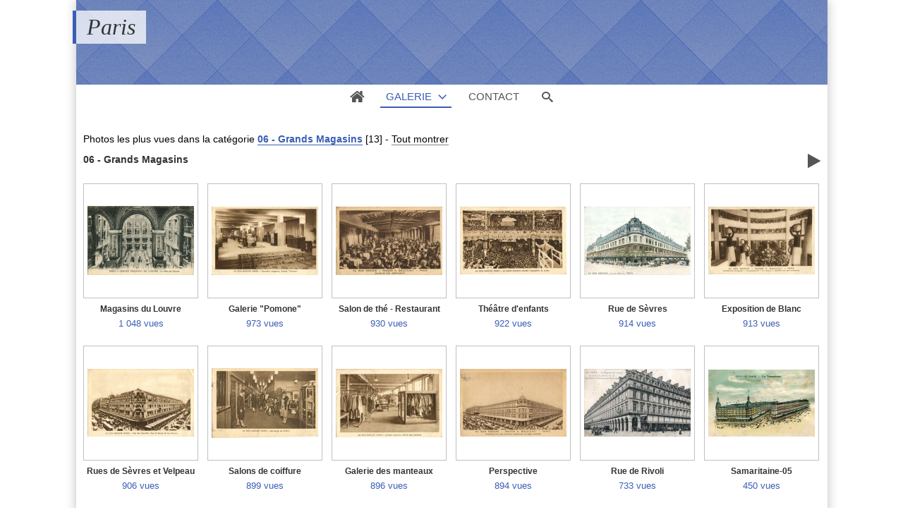

--- FILE ---
content_type: text/html; charset=UTF-8
request_url: http://pboyer.fr/paris/?q=category/68/views
body_size: 11610
content:
<!DOCTYPE html>
<html lang="fr" class="nojs">

<head>
	<title>06 - Grands Magasins - Page 1 - Paris</title>
	<meta charset="utf-8">
	<meta name="viewport" content="width=device-width">
	<link rel="canonical" href="http://pboyer.fr/paris/?q=category/68-6-grands-magasins">
	<link rel="stylesheet" type="text/css" media="screen" title="style" href="/paris/template/default/style/style.css?51ad3be16396661ea3cbbe13748fbcff">
	<link rel="stylesheet" type="text/css" media="screen" title="style" href="/paris/template/default/style/diaporama.css?51ad3be16396661ea3cbbe13748fbcff">
	<style type="text/css" id="css_custom">::selection{background:rgb(59, 94, 181);}#header_top{background-color:rgb(59, 94, 181);}#user_links li#user_login a{color:rgb(59, 94, 181);}table.default th{background-color:rgb(59, 94, 181);border-left-color:rgb(59, 94, 181);border-top-color:rgb(59, 94, 181);border-bottom-color:rgb(59, 94, 181);}table.default th:last-child{border-right-color:rgb(59, 94, 181);}.field_error input,.field_error input:focus,.field_error select,.field_error select:focus,.field_error textarea,.field_error textarea:focus{border-color:rgb(59, 94, 181);outline-color:rgb(59, 94, 181);}form.standard .required::before{color:rgb(59, 94, 181);}*[class^="message_"],*[class^="message_"]::before{color:rgb(59, 94, 181);}.breadcrumb_filter #filter_name,.breadcrumb_filter #cat_name{color:rgb(59, 94, 181);border-color:rgb(59, 94, 181);}#page_breadcrumb span,#page_breadcrumb a{color:rgb(59, 94, 181);border-color:rgb(59, 94, 181);}#tools a:hover{color:rgb(59, 94, 181);}#thumbs_cat dt a:hover{border-color:rgb(59, 94, 181);outline-color:rgb(59, 94, 181);}#thumbs_cat .recent::after{background-color:rgb(59, 94, 181);}dl ul.stats li.rating span span,.thumbs_items dl ul.stats li.filter,#thumbs_cat dl.locked dt a:hover span::before{color:rgb(59, 94, 181);}dl ul.stats_icon{background:linear-gradient(90deg,transparent,rgb(59, 94, 181));}.thumbs_items.standard dt a:hover{outline-color:rgb(59, 94, 181);}.thumbs_items dt span.new::after{background-color:rgb(59, 94, 181);}#item.favorite::before{background-color:rgb(59, 94, 181);}#item_user_login,#item_user_login a{color:rgb(59, 94, 181);border-color:rgb(59, 94, 181);}#item_user_note > span,#item_user_note a span{color:rgb(59, 94, 181);}#comment_preview{background-color:rgb(59, 94, 181);}.comment_name,.comment_name a{color:rgb(59, 94, 181);border-color:rgb(59, 94, 181);}#popup_thumbs #thumbs_cat dl a:hover{border-color:rgb(59, 94, 181);}#member_menu li.current .member_menu_icon{background-color:rgb(59, 94, 181);}#member_page h2 > a{color:rgb(59, 94, 181);}#cat_tags li a{color:rgb(59, 94, 181);}#cat_tags li a:hover{border-bottom-color:rgb(59, 94, 181);}#bottom_stats li.rating{color:rgb(59, 94, 181);}#bottom_links li,#bottom_online li{color:rgb(59, 94, 181);}#lang_switch li.current{outline-color:rgb(59, 94, 181);}#lang_switch li.current a{border-color:rgb(59, 94, 181);}#rss span:first-child{color:rgb(59, 94, 181);}#diaporama_auto_message,#diaporama_favorite.in::before{background-color:rgb(59, 94, 181);}.box_menu li.current a{background-color:rgb(59, 94, 181);}.box_content{border-color:rgb(59, 94, 181);}#search_options_link span,#search_options_link a:hover{color:rgb(59, 94, 181);}@media (min-width:1180px){#header_top{background:none;}header.banner h1{border-left-color:rgb(59, 94, 181);}header.banner #header_top{background-color:rgb(59, 94, 181);}header.color #header_top{ background:rgb(59, 94, 181);}#menu li.current a,#menu #menu_gallery.current::before,#menu #menu_gallery.browse.current::before{border-bottom-color:rgb(59, 94, 181);color:rgb(59, 94, 181);}#user_links li#user_login a{border-color:rgb(59, 94, 181);}#browse li.current a,#browse li.current > span{background-color:rgb(59, 94, 181);}#item_prev a:hover,#item_next a:hover{color:rgb(59, 94, 181);}#page_comments .comment_message::before{background-color:rgb(59, 94, 181);}#page_comments .comment:hover .comment_thumb a{border-right-color:rgb(59, 94, 181);border-bottom-color:rgb(59, 94, 181);}#page_comments .comment:hover .comment_message,#page_comments .comment_thumb a:hover{border-color:rgb(59, 94, 181);}#member_menu li.current a,#member_menu a:focus,#member_menu li.current a:focus{border-color:rgb(59, 94, 181);}#member_menu li.current a > span::before,#member_menu li.current a,#member_menu a:focus > span::before,#member_menu li.current a:focus > span::before{background-color:rgb(59, 94, 181);}#member_menu li.current a::before,#member_menu li.current span + span::before,#member_menu li.current a::after,#member_menu a:focus::before,#member_menu a:focus span + span::before,#member_menu li.current a:focus::before,#member_menu li.current a:focus span + span::before{border-bottom-color:rgb(59, 94, 181);}#theme_options_content{border-right-color:rgb(59, 94, 181);}#theme_options h1,#theme_options_icon a{background-color:rgb(59, 94, 181);}}@media(min-width:1180px){header.banner #header_top{height:120px}header.banner #header_top{background:#3B5EB5 url(/paris/images/textures/diamond-upholstery.png)}}</style>


	<script type="text/javascript" src="/paris/js/jquery/jquery.js?51ad3be16396661ea3cbbe13748fbcff"></script>
	<script type="text/javascript" src="/paris/js/diaporama.js?51ad3be16396661ea3cbbe13748fbcff"></script>

	<script type="text/javascript" src="/paris/template/default/js/gallery.js?51ad3be16396661ea3cbbe13748fbcff"></script>
	<script type="text/javascript">
	var anticsrf = "9540a94ae0129db632abb5315ff449fdcb5477e0";
	var gallery_path = "/paris";
	var page = 1;
	var q = "category/68/views";
	var q_pageless = "category/68/views";
	</script>

</head>

<body id="section_category" class="bg">

<div id="gallery" data-auth="0">
<div id="gallery_inner">
	<header class=" banner">
		<div id="header_top">
			<a id="menu_link" href="javascript:;">&#xe966;</a>
			<div id="title">
				<h1><a href="/paris/">Paris</a></h1>
			</div>
		</div>
		<div data-option-display="menu">
			<nav id="menu">
				<ul>
					<li data-option-display="menu_home" id="menu_home_icon" class="icon"><a href="/paris/"><span>&#xe906;</span></a></li>
					<li id="menu_gallery" class="browse current">
						<a class="box_arrow_link" data-box="browse" href="/paris/">Galerie</a>
					</li>
					<li id="menu_contact"><a href="/paris/?q=contact">Contact</a></li>
					<li id="menu_search"><a href="/paris/?q=search">Recherche</a></li>
					<li id="menu_search_icon" class="icon"><a class="box_arrow_link" data-box="search" href="/paris/?q=search"><span>&#xe986;</span></a></li>
				</ul>
			</nav>
		</div>
	</header>
	<div id="content">

		<main>
<div id="top"></div>

<div id="breadcrumb_tools" data-category-id="68">
<nav id="section_nav">
	<p class="breadcrumb_filter">
		<span>
Photos les plus vues
dans la catégorie <a id="cat_name" href="/paris/?q=category/68-6-grands-magasins">06 - Grands Magasins</a>			<span id="objects_count">[13]</span>
		</span>
		-
		<a href="/paris/?q=category/68">Tout montrer</a>
	</p>

	<p id="breadcrumb">
		<a class="current" href="/paris/?q=category/68-6-grands-magasins/views">06 - Grands Magasins</a>
	</p>

</nav>
	<ul id="tools">
		<li id="link_diaporama">
			<a title="Lancer un diaporama" href="javascript:;">&#xf04b;</a>
		</li>
	</ul>
</div>

<script type="text/javascript">
var category_id = 68;
</script>





<div id="pages_top">
</div>

<div class="thumbs_items standard">
	<dl>
		<dt>
			<a title="= Grands Magasins du Louvre - Paris =
Le hall des soieries
(Collection Pierre Boyer)"				href="/paris/?q=item/301-louvre-5/views/68#top">
				<img src="/paris/cache/thumbs/301-30c4c59221021a3b62e1fb2483670fef.jpg"
				>
				<ul class="stats_icon">
					<li class="views">
						<span>1048</span>
						<span class="icon">&#xe907;</span>
					</li>
				</ul>
			</a>
		</dt>
		<dd>
			<span class="title"><a href="/paris/?q=item/301-louvre-5/views/68#top">Magasins du Louvre</a></span>
			<ul class="stats">
				<li class="filter">
					<span>1 048 vues</span>
				</li>
			</ul>
		</dd>
	</dl>
	<dl>
		<dt>
			<a title="= Au Bon Marché - Maison A. Boucicaut - Paris =
Nouveaux magasins - Galerie &quot;Pomone&quot;
(Collection Pierre Boyer)"				href="/paris/?q=item/293-bonmarche-40/views/68#top">
				<img src="/paris/cache/thumbs/293-9dc6bdc51192f774abc351e5ca996ecd.jpg"
				>
				<ul class="stats_icon">
					<li class="views">
						<span>973</span>
						<span class="icon">&#xe907;</span>
					</li>
				</ul>
			</a>
		</dt>
		<dd>
			<span class="title"><a href="/paris/?q=item/293-bonmarche-40/views/68#top">Galerie &quot;Pomone&quot;</a></span>
			<ul class="stats">
				<li class="filter">
					<span>973 vues</span>
				</li>
			</ul>
		</dd>
	</dl>
	<dl>
		<dt>
			<a title="= Au Bon Marché - Maison A. Boucicaut - Paris =
Salon de thé - Restaurant
(Collection Pierre Boyer))"				href="/paris/?q=item/292-bonmarche-45/views/68#top">
				<img src="/paris/cache/thumbs/292-94d1d9f86beefc642eeef0db40e48fbf.jpg"
				>
				<ul class="stats_icon">
					<li class="views">
						<span>930</span>
						<span class="icon">&#xe907;</span>
					</li>
				</ul>
			</a>
		</dt>
		<dd>
			<span class="title"><a href="/paris/?q=item/292-bonmarche-45/views/68#top">Salon de thé - Restaurant</a></span>
			<ul class="stats">
				<li class="filter">
					<span>930 vues</span>
				</li>
			</ul>
		</dd>
	</dl>
	<dl>
		<dt>
			<a title="= Au Bon Marché - Maison A. Boucicaut - Paris =
Le théâtre d&#039;enfants pendant l&#039;exposition de jouets
(Collection Pierre Boyer)"				href="/paris/?q=item/296-bonmarche-25/views/68#top">
				<img src="/paris/cache/thumbs/296-d50221fb24f52965a3f0e2745395ad2d.jpg"
				>
				<ul class="stats_icon">
					<li class="views">
						<span>922</span>
						<span class="icon">&#xe907;</span>
					</li>
				</ul>
			</a>
		</dt>
		<dd>
			<span class="title"><a href="/paris/?q=item/296-bonmarche-25/views/68#top">Théâtre d&#039;enfants</a></span>
			<ul class="stats">
				<li class="filter">
					<span>922 vues</span>
				</li>
			</ul>
		</dd>
	</dl>
	<dl>
		<dt>
			<a title="= Au Bon Marché - Maison A. Boucicaut - Paris =
Rue de Sèvres
(Collection Pierre Boyer)
"				href="/paris/?q=item/300-bonmarche-05/views/68#top">
				<img src="/paris/cache/thumbs/300-5ba72078d22a781b322509f61e850999.jpg"
				>
				<ul class="stats_icon">
					<li class="views">
						<span>914</span>
						<span class="icon">&#xe907;</span>
					</li>
				</ul>
			</a>
		</dt>
		<dd>
			<span class="title"><a href="/paris/?q=item/300-bonmarche-05/views/68#top">Rue de Sèvres</a></span>
			<ul class="stats">
				<li class="filter">
					<span>914 vues</span>
				</li>
			</ul>
		</dd>
	</dl>
	<dl>
		<dt>
			<a title="= Au Bon Marché - Maison A. Boucicaut - Paris =
Exposition de Blanc - Inauguration
La foule à l&#039;ouverture des magasins
(Collection Pierre Boyer)"				href="/paris/?q=item/297-bonmarche-20/views/68#top">
				<img src="/paris/cache/thumbs/297-871a23a5f5dbed21ce2f1bc181d86608.jpg"
				>
				<ul class="stats_icon">
					<li class="views">
						<span>913</span>
						<span class="icon">&#xe907;</span>
					</li>
				</ul>
			</a>
		</dt>
		<dd>
			<span class="title"><a href="/paris/?q=item/297-bonmarche-20/views/68#top">Exposition de Blanc</a></span>
			<ul class="stats">
				<li class="filter">
					<span>913 vues</span>
				</li>
			</ul>
		</dd>
	</dl>
	<dl>
		<dt>
			<a title="= Au Bon Marché - Maison A. Boucicaut - Paris =
Vue des magasins, rue de Sèvres et rue Velpeau
(Collection Pierre Boyer)"				href="/paris/?q=item/299-bonmarche-10/views/68#top">
				<img src="/paris/cache/thumbs/299-6b8609913b022c6244aafc73921e45c0.jpg"
				>
				<ul class="stats_icon">
					<li class="views">
						<span>906</span>
						<span class="icon">&#xe907;</span>
					</li>
				</ul>
			</a>
		</dt>
		<dd>
			<span class="title"><a href="/paris/?q=item/299-bonmarche-10/views/68#top">Rues de Sèvres et Velpeau</a></span>
			<ul class="stats">
				<li class="filter">
					<span>906 vues</span>
				</li>
			</ul>
		</dd>
	</dl>
	<dl>
		<dt>
			<a title="= Au Bon Marché - Maison A. Boucicaut - Paris =
Les salons de coiffure
(Collection Pierre Boyer)"				href="/paris/?q=item/295-bonmarche-30/views/68#top">
				<img src="/paris/cache/thumbs/295-42de9a93d23cc56abd8f333aa6530aca.jpg"
				>
				<ul class="stats_icon">
					<li class="views">
						<span>899</span>
						<span class="icon">&#xe907;</span>
					</li>
				</ul>
			</a>
		</dt>
		<dd>
			<span class="title"><a href="/paris/?q=item/295-bonmarche-30/views/68#top">Salons de coiffure</a></span>
			<ul class="stats">
				<li class="filter">
					<span>899 vues</span>
				</li>
			</ul>
		</dd>
	</dl>
	<dl>
		<dt>
			<a title="= Au Bon Marché - Maison A. Boucicaut - Paris =
Grands magasins - Galerie des manteaux
(Collection Pierre Boyer)"				href="/paris/?q=item/294-bonmarche-35/views/68#top">
				<img src="/paris/cache/thumbs/294-15114be0803db20a8be957e6dbe6d364.jpg"
				>
				<ul class="stats_icon">
					<li class="views">
						<span>896</span>
						<span class="icon">&#xe907;</span>
					</li>
				</ul>
			</a>
		</dt>
		<dd>
			<span class="title"><a href="/paris/?q=item/294-bonmarche-35/views/68#top">Galerie des manteaux</a></span>
			<ul class="stats">
				<li class="filter">
					<span>896 vues</span>
				</li>
			</ul>
		</dd>
	</dl>
	<dl>
		<dt>
			<a title="= Au Bon Marché - Maison A. Boucicaut - Paris =
Perspective des Grands Magasins du Bon Marché
(Collection Pierre Boyer)"				href="/paris/?q=item/298-bonmarche-15/views/68#top">
				<img src="/paris/cache/thumbs/298-f5383ebb6911dbcf9c964a9bd1ad1337.jpg"
				>
				<ul class="stats_icon">
					<li class="views">
						<span>894</span>
						<span class="icon">&#xe907;</span>
					</li>
				</ul>
			</a>
		</dt>
		<dd>
			<span class="title"><a href="/paris/?q=item/298-bonmarche-15/views/68#top">Perspective</a></span>
			<ul class="stats">
				<li class="filter">
					<span>894 vues</span>
				</li>
			</ul>
		</dd>
	</dl>
	<dl>
		<dt>
			<a title="Paris - Les Magasins du Louvre et la rue de Rivoli
(Collection Pierre Boyer)"				href="/paris/?q=item/859-05-maglouvre/views/68#top">
				<img src="/paris/cache/thumbs/859-9d92ffe2cd377d7bdb84bcc9c4892c2b.jpg"
				>
				<ul class="stats_icon">
					<li class="views">
						<span>733</span>
						<span class="icon">&#xe907;</span>
					</li>
				</ul>
			</a>
		</dt>
		<dd>
			<span class="title"><a href="/paris/?q=item/859-05-maglouvre/views/68#top">Rue de Rivoli</a></span>
			<ul class="stats">
				<li class="filter">
					<span>733 vues</span>
				</li>
			</ul>
		</dd>
	</dl>
	<dl>
		<dt>
			<a title="Vues de Paris - La Samaritaine
(Collection Pierre Boyer)"				href="/paris/?q=item/1103-samaritaine-05/views/68#top">
				<img src="/paris/cache/thumbs/1103-649917558e3daa18b013c75efb48cac2.jpg"
				>
				<ul class="stats_icon">
					<li class="views">
						<span>450</span>
						<span class="icon">&#xe907;</span>
					</li>
				</ul>
			</a>
		</dt>
		<dd>
			<span class="title"><a href="/paris/?q=item/1103-samaritaine-05/views/68#top">Samaritaine-05</a></span>
			<ul class="stats">
				<li class="filter">
					<span>450 vues</span>
				</li>
			</ul>
		</dd>
	</dl>
	<dl>
		<dt>
			<a title="Nouvelles Galeries à la Ménagère
20, boulevard Bonne-Nouvelle - Paris
(Collection Pierre Boyer)"				href="/paris/?q=item/1102-menagere-05/views/68#top">
				<img src="/paris/cache/thumbs/1102-979c204b3169d630e53be91ce502d042.jpg"
				>
				<ul class="stats_icon">
					<li class="views">
						<span>372</span>
						<span class="icon">&#xe907;</span>
					</li>
				</ul>
			</a>
		</dt>
		<dd>
			<span class="title"><a href="/paris/?q=item/1102-menagere-05/views/68#top">Menagere-05</a></span>
			<ul class="stats">
				<li class="filter">
					<span>372 vues</span>
				</li>
			</ul>
		</dd>
	</dl>
</div>



		</main>

<div id="bottom">
	<div class="bottom_item" id="bottom_stats">
		<h3 class="bottom_title">Statistiques</h3>
		<ul>
			<li>
				<a href="/paris/?q=category/68/images">13 photos</a>
			</li>
			<li>
				4 albums			</li>
			<li>
				0 nouvelle photo			</li>
			<li>
				<a href="/paris/?q=category/68/views">10 850 vues</a>
			</li>
		</ul>
	</div>
</div>
		<div id="browse" class="box_arrow" data-levels="4" data-subcats="1">
			<div id="browse_inner">
				<p id="browse_search" class="field"><input type="text"></p>
				<ul>
					<li data-level="0" data-visible="1" data-id="1" data-parents="1" class="">
						<span data-status="+">+</span>
						<a href="/paris/?q=category/1/views">
							<span>galerie</span>
						</a>
					</li>
					<li data-level="1" data-visible="1" data-id="26" data-parents="1" class="">
						<span data-status="+">+</span>
						<a href="/paris/?q=category/26/views">
							<span>01 - Evénements marquants (crues, expositions, salons...)</span>
						</a>
					</li>
					<li data-level="2" data-visible="0" data-id="2" data-parents="1.26" class="">
						<span>&nbsp;</span>
						<a href="/paris/?q=album/2/views">
							<span>1 - Crues de Paris (janvier 1910)</span>
						</a>
					</li>
					<li data-level="2" data-visible="0" data-id="5" data-parents="1.26" class="">
						<span data-status="+">+</span>
						<a href="/paris/?q=category/5/views">
							<span>2 - Expositions internationales</span>
						</a>
					</li>
					<li data-level="3" data-visible="0" data-id="190" data-parents="1.26.5" class="">
						<span data-status="+">+</span>
						<a href="/paris/?q=category/190/views">
							<span>1900 - Exposition Universelle</span>
						</a>
					</li>
					<li data-level="4" data-visible="0" data-id="103" data-parents="1.26.5.190" class="">
						<span>&nbsp;</span>
						<a href="/paris/?q=album/103/views">
							<span>Grande roue</span>
						</a>
					</li>
					<li data-level="4" data-visible="0" data-id="101" data-parents="1.26.5.190" class="">
						<span>&nbsp;</span>
						<a href="/paris/?q=album/101/views">
							<span>Palais du Trocadéro</span>
						</a>
					</li>
					<li data-level="4" data-visible="0" data-id="99" data-parents="1.26.5.190" class="">
						<span>&nbsp;</span>
						<a href="/paris/?q=album/99/views">
							<span>Pavillons étrangers</span>
						</a>
					</li>
					<li data-level="4" data-visible="0" data-id="102" data-parents="1.26.5.190" class="">
						<span>&nbsp;</span>
						<a href="/paris/?q=album/102/views">
							<span>Pavillons français</span>
						</a>
					</li>
					<li data-level="4" data-visible="0" data-id="100" data-parents="1.26.5.190" class="">
						<span>&nbsp;</span>
						<a href="/paris/?q=album/100/views">
							<span>Tour Eiffel</span>
						</a>
					</li>
					<li data-level="4" data-visible="0" data-id="6" data-parents="1.26.5.190" class="">
						<span>&nbsp;</span>
						<a href="/paris/?q=album/6/views">
							<span>Vues diverses de l&#039;Exposition</span>
						</a>
					</li>
					<li data-level="3" data-visible="0" data-id="36" data-parents="1.26.5" class="">
						<span data-status="+">+</span>
						<a href="/paris/?q=category/36/views">
							<span>1925 - Exposition Internationale des Arts Décoratifs</span>
						</a>
					</li>
					<li data-level="4" data-visible="0" data-id="37" data-parents="1.26.5.36" class="">
						<span>&nbsp;</span>
						<a href="/paris/?q=album/37/views">
							<span> Album souvenir de l&#039;Exposition Internationale des Arts Décoratifs</span>
						</a>
					</li>
					<li data-level="4" data-visible="0" data-id="7" data-parents="1.26.5.36" class="">
						<span>&nbsp;</span>
						<a href="/paris/?q=album/7/views">
							<span>Exposition Internationale des Arts Décoratifs</span>
						</a>
					</li>
					<li data-level="3" data-visible="0" data-id="35" data-parents="1.26.5" class="">
						<span data-status="+">+</span>
						<a href="/paris/?q=category/35/views">
							<span>1931 - Exposition Coloniale internationale</span>
						</a>
					</li>
					<li data-level="4" data-visible="0" data-id="34" data-parents="1.26.5.35" class="">
						<span>&nbsp;</span>
						<a href="/paris/?q=album/34/views">
							<span>Carnet &quot;Les illuminations à l&#039;Exposition Coloniale internationale&quot; (10 vues)</span>
						</a>
					</li>
					<li data-level="4" data-visible="0" data-id="50" data-parents="1.26.5.35" class="">
						<span>&nbsp;</span>
						<a href="/paris/?q=album/50/views">
							<span>Carnet &quot;Promenade à travers l&#039;Exposition coloniale internationale&quot; (24 vues en couleur)</span>
						</a>
					</li>
					<li data-level="4" data-visible="0" data-id="49" data-parents="1.26.5.35" class="">
						<span>&nbsp;</span>
						<a href="/paris/?q=album/49/views">
							<span>Carnet &quot;Promenade à travers l&#039;Exposition coloniale internationale&quot; (24 vues)</span>
						</a>
					</li>
					<li data-level="4" data-visible="0" data-id="8" data-parents="1.26.5.35" class="">
						<span>&nbsp;</span>
						<a href="/paris/?q=album/8/views">
							<span>Vues de l&#039;Exposition Coloniale Internationale</span>
						</a>
					</li>
					<li data-level="3" data-visible="0" data-id="29" data-parents="1.26.5" class="">
						<span>&nbsp;</span>
						<a href="/paris/?q=album/29/views">
							<span>1932 - Exposition Internationale de locomotion aérienne</span>
						</a>
					</li>
					<li data-level="3" data-visible="0" data-id="45" data-parents="1.26.5" class="">
						<span data-status="+">+</span>
						<a href="/paris/?q=category/45/views">
							<span>1937 - Exposition internationale &quot;Arts et techniques&quot;</span>
						</a>
					</li>
					<li data-level="4" data-visible="0" data-id="47" data-parents="1.26.5.45" class="">
						<span>&nbsp;</span>
						<a href="/paris/?q=album/47/views">
							<span>1 - Carnet de l&#039;Exposition (20 cartes)</span>
						</a>
					</li>
					<li data-level="4" data-visible="0" data-id="46" data-parents="1.26.5.45" class="">
						<span>&nbsp;</span>
						<a href="/paris/?q=album/46/views">
							<span>2 - Carnet &quot;Pavillons &quot;étrangers&quot; (10 cartes)</span>
						</a>
					</li>
					<li data-level="4" data-visible="0" data-id="48" data-parents="1.26.5.45" class="">
						<span>&nbsp;</span>
						<a href="/paris/?q=album/48/views">
							<span>3 - Vues de l&#039;Exposition</span>
						</a>
					</li>
					<li data-level="2" data-visible="0" data-id="58" data-parents="1.26" class="">
						<span>&nbsp;</span>
						<a href="/paris/?q=album/58/views">
							<span>3 - Salons (automobile, aviation)</span>
						</a>
					</li>
					<li data-level="2" data-visible="0" data-id="57" data-parents="1.26" class="">
						<span data-status="+">+</span>
						<a href="/paris/?q=category/57/views">
							<span>4 - Expositions parisiennes</span>
						</a>
					</li>
					<li data-level="3" data-visible="0" data-id="56" data-parents="1.26.57" class="">
						<span>&nbsp;</span>
						<a href="/paris/?q=album/56/views">
							<span>Exposition du Livre</span>
						</a>
					</li>
					<li data-level="2" data-visible="0" data-id="60" data-parents="1.26" class="">
						<span>&nbsp;</span>
						<a href="/paris/?q=album/60/views">
							<span>5 - Cortèges de réception de personalités</span>
						</a>
					</li>
					<li data-level="2" data-visible="0" data-id="70" data-parents="1.26" class="">
						<span data-status="+">+</span>
						<a href="/paris/?q=category/70/views">
							<span>6 - Personnages marquants</span>
						</a>
					</li>
					<li data-level="3" data-visible="0" data-id="71" data-parents="1.26.70" class="">
						<span>&nbsp;</span>
						<a href="/paris/?q=album/71/views">
							<span>Dreyfus</span>
						</a>
					</li>
					<li data-level="3" data-visible="0" data-id="13" data-parents="1.26.70" class="">
						<span>&nbsp;</span>
						<a href="/paris/?q=album/13/views">
							<span>Félix Faure (Funérailles du Président)</span>
						</a>
					</li>
					<li data-level="3" data-visible="0" data-id="72" data-parents="1.26.70" class="">
						<span>&nbsp;</span>
						<a href="/paris/?q=album/72/views">
							<span>Steinheil</span>
						</a>
					</li>
					<li data-level="2" data-visible="0" data-id="67" data-parents="1.26" class="">
						<span>&nbsp;</span>
						<a href="/paris/?q=album/67/views">
							<span>7 - Paris bombardé (1914-1918)</span>
						</a>
					</li>
					<li data-level="1" data-visible="1" data-id="28" data-parents="1" class="">
						<span data-status="+">+</span>
						<a href="/paris/?q=category/28/views">
							<span>02 - Transports parisiens (Métro, autobus, chemins de fer...)</span>
						</a>
					</li>
					<li data-level="2" data-visible="0" data-id="84" data-parents="1.28" class="">
						<span data-status="+">+</span>
						<a href="/paris/?q=category/84/views">
							<span>1 - Transports parisiens (métro, autobus...)</span>
						</a>
					</li>
					<li data-level="3" data-visible="0" data-id="86" data-parents="1.28.84" class="">
						<span>&nbsp;</span>
						<a href="/paris/?q=album/86/views">
							<span>1 - Autobus</span>
						</a>
					</li>
					<li data-level="3" data-visible="0" data-id="85" data-parents="1.28.84" class="">
						<span>&nbsp;</span>
						<a href="/paris/?q=album/85/views">
							<span>2 - Métropolitain</span>
						</a>
					</li>
					<li data-level="3" data-visible="0" data-id="22" data-parents="1.28.84" class="">
						<span>&nbsp;</span>
						<a href="/paris/?q=album/22/views">
							<span>3 - Funiculaire de Montmartre</span>
						</a>
					</li>
					<li data-level="2" data-visible="0" data-id="38" data-parents="1.28" class="">
						<span data-status="+">+</span>
						<a href="/paris/?q=category/38/views">
							<span>2 - Gares ferroviaires</span>
						</a>
					</li>
					<li data-level="3" data-visible="0" data-id="39" data-parents="1.28.38" class="">
						<span>&nbsp;</span>
						<a href="/paris/?q=album/39/views">
							<span>1 - Gare Saint-Lazare</span>
						</a>
					</li>
					<li data-level="3" data-visible="0" data-id="40" data-parents="1.28.38" class="">
						<span>&nbsp;</span>
						<a href="/paris/?q=album/40/views">
							<span>2 - Gare de l&#039;Est</span>
						</a>
					</li>
					<li data-level="3" data-visible="0" data-id="41" data-parents="1.28.38" class="">
						<span>&nbsp;</span>
						<a href="/paris/?q=album/41/views">
							<span>3 - Gare du Nord</span>
						</a>
					</li>
					<li data-level="3" data-visible="0" data-id="42" data-parents="1.28.38" class="">
						<span>&nbsp;</span>
						<a href="/paris/?q=album/42/views">
							<span>4 - Gare de Lyon</span>
						</a>
					</li>
					<li data-level="3" data-visible="0" data-id="43" data-parents="1.28.38" class="">
						<span>&nbsp;</span>
						<a href="/paris/?q=album/43/views">
							<span>5 - Gare Montparnasse</span>
						</a>
					</li>
					<li data-level="3" data-visible="0" data-id="44" data-parents="1.28.38" class="">
						<span>&nbsp;</span>
						<a href="/paris/?q=album/44/views">
							<span>6 - Gare d&#039;Austerlitz et Gare d&#039;Orsay</span>
						</a>
					</li>
					<li data-level="3" data-visible="0" data-id="59" data-parents="1.28.38" class="">
						<span>&nbsp;</span>
						<a href="/paris/?q=album/59/views">
							<span>7 - Petite Ceinture</span>
						</a>
					</li>
					<li data-level="2" data-visible="0" data-id="66" data-parents="1.28" class="">
						<span>&nbsp;</span>
						<a href="/paris/?q=album/66/views">
							<span>3 - Petite ceinture</span>
						</a>
					</li>
					<li data-level="1" data-visible="1" data-id="27" data-parents="1" class="">
						<span data-status="+">+</span>
						<a href="/paris/?q=category/27/views">
							<span>03 - Promenades dans quelques arrondissements ou quartiers</span>
						</a>
					</li>
					<li data-level="2" data-visible="0" data-id="3" data-parents="1.27" class="">
						<span>&nbsp;</span>
						<a href="/paris/?q=album/3/views">
							<span>15e arrondissement</span>
						</a>
					</li>
					<li data-level="2" data-visible="0" data-id="18" data-parents="1.27" class="">
						<span data-status="+">+</span>
						<a href="/paris/?q=category/18/views">
							<span>16e arrondissement - Le Bois de Boulogne (le bois, le lac, le château et la rodrtaie de Bagatelle)</span>
						</a>
					</li>
					<li data-level="3" data-visible="0" data-id="19" data-parents="1.18" class="">
						<span>&nbsp;</span>
						<a href="/paris/?q=album/19/views">
							<span>1 - Bois de Boulogne - Le lac</span>
						</a>
					</li>
					<li data-level="3" data-visible="0" data-id="9" data-parents="1.18" class="">
						<span>&nbsp;</span>
						<a href="/paris/?q=album/9/views">
							<span>2 - Bois de Boulogne - Château et roseraie de Bagatelle</span>
						</a>
					</li>
					<li data-level="2" data-visible="0" data-id="74" data-parents="1.27" class="">
						<span data-status="+">+</span>
						<a href="/paris/?q=category/74/views">
							<span>5e et 6e arrondissements : &quot;Quartier latin&quot;, &quot;Saint-Germain-des-Prés&quot;...</span>
						</a>
					</li>
					<li data-level="3" data-visible="0" data-id="88" data-parents="1.27.74" class="">
						<span>&nbsp;</span>
						<a href="/paris/?q=album/88/views">
							<span> Collège de France</span>
						</a>
					</li>
					<li data-level="3" data-visible="0" data-id="82" data-parents="1.27.74" class="">
						<span>&nbsp;</span>
						<a href="/paris/?q=album/82/views">
							<span> École Polytechnique (avant son déménagement)</span>
						</a>
					</li>
					<li data-level="3" data-visible="0" data-id="76" data-parents="1.27.74" class="">
						<span>&nbsp;</span>
						<a href="/paris/?q=album/76/views">
							<span> Église Saint-Étienne-du-Mont</span>
						</a>
					</li>
					<li data-level="3" data-visible="0" data-id="81" data-parents="1.27.74" class="">
						<span>&nbsp;</span>
						<a href="/paris/?q=album/81/views">
							<span> Église Saint-Julien-le-Pauvre</span>
						</a>
					</li>
					<li data-level="3" data-visible="0" data-id="87" data-parents="1.27.74" class="">
						<span>&nbsp;</span>
						<a href="/paris/?q=album/87/views">
							<span> Jardin des Plantes</span>
						</a>
					</li>
					<li data-level="3" data-visible="0" data-id="75" data-parents="1.27.74" class="">
						<span>&nbsp;</span>
						<a href="/paris/?q=album/75/views">
							<span> Jardin et Palais (Sénat) du Luxembourg</span>
						</a>
					</li>
					<li data-level="3" data-visible="0" data-id="77" data-parents="1.27.74" class="">
						<span>&nbsp;</span>
						<a href="/paris/?q=album/77/views">
							<span> Musée de Cluny</span>
						</a>
					</li>
					<li data-level="3" data-visible="0" data-id="79" data-parents="1.27.74" class="">
						<span>&nbsp;</span>
						<a href="/paris/?q=album/79/views">
							<span> Panthéon</span>
						</a>
					</li>
					<li data-level="3" data-visible="0" data-id="78" data-parents="1.27.74" class="">
						<span>&nbsp;</span>
						<a href="/paris/?q=album/78/views">
							<span> Sorbonne</span>
						</a>
					</li>
					<li data-level="3" data-visible="0" data-id="80" data-parents="1.27.74" class="">
						<span>&nbsp;</span>
						<a href="/paris/?q=album/80/views">
							<span> Théâtre de l&#039;Odéon</span>
						</a>
					</li>
					<li data-level="3" data-visible="0" data-id="83" data-parents="1.27.74" class="">
						<span>&nbsp;</span>
						<a href="/paris/?q=album/83/views">
							<span> Val-de-Grâce</span>
						</a>
					</li>
					<li data-level="3" data-visible="0" data-id="32" data-parents="1.27.74" class="">
						<span>&nbsp;</span>
						<a href="/paris/?q=album/32/views">
							<span>Divers des 5e et 6e arrondissements.</span>
						</a>
					</li>
					<li data-level="3" data-visible="0" data-id="194" data-parents="1.27.74" class="">
						<span>&nbsp;</span>
						<a href="/paris/?q=album/194/views">
							<span>Jardin de l&#039;Observatoire</span>
						</a>
					</li>
					<li data-level="3" data-visible="0" data-id="109" data-parents="1.27.74" class="">
						<span data-status="+">+</span>
						<a href="/paris/?q=category/109/views">
							<span>Saint-Sulpice (Église et place)</span>
						</a>
					</li>
					<li data-level="4" data-visible="0" data-id="110" data-parents="1.27.74.109" class="">
						<span>&nbsp;</span>
						<a href="/paris/?q=album/110/views">
							<span>L&#039;Église</span>
						</a>
					</li>
					<li data-level="4" data-visible="0" data-id="111" data-parents="1.27.74.109" class="">
						<span>&nbsp;</span>
						<a href="/paris/?q=album/111/views">
							<span>La Place</span>
						</a>
					</li>
					<li data-level="2" data-visible="0" data-id="31" data-parents="1.27" class="">
						<span>&nbsp;</span>
						<a href="/paris/?q=album/31/views">
							<span>Quais de la Seine : les bouquinistes</span>
						</a>
					</li>
					<li data-level="1" data-visible="1" data-id="15" data-parents="1" class="">
						<span data-status="+">+</span>
						<a href="/paris/?q=category/15/views">
							<span>04 - Séries de cartes sur Paris éditées à des fins publicitaires</span>
						</a>
					</li>
					<li data-level="2" data-visible="0" data-id="16" data-parents="1.15" class="">
						<span>&nbsp;</span>
						<a href="/paris/?q=album/16/views">
							<span>1 - Champagne Mercier</span>
						</a>
					</li>
					<li data-level="2" data-visible="0" data-id="17" data-parents="1.15" class="">
						<span>&nbsp;</span>
						<a href="/paris/?q=album/17/views">
							<span>2 - Collection &quot;Petit Journal&quot;</span>
						</a>
					</li>
					<li data-level="1" data-visible="1" data-id="24" data-parents="1" class="">
						<span data-status="+">+</span>
						<a href="/paris/?q=category/24/views">
							<span>05 - La &quot;Vie parisienne&quot; pour les humbles</span>
						</a>
					</li>
					<li data-level="2" data-visible="0" data-id="21" data-parents="1.24" class="">
						<span>&nbsp;</span>
						<a href="/paris/?q=album/21/views">
							<span>Le charmeur d&#039;oiseaux des Tuileries</span>
						</a>
					</li>
					<li data-level="2" data-visible="0" data-id="25" data-parents="1.24" class="">
						<span>&nbsp;</span>
						<a href="/paris/?q=album/25/views">
							<span>Les &quot;petits&quot; métiers parisiens</span>
						</a>
					</li>
					<li data-level="2" data-visible="0" data-id="108" data-parents="1.24" class="">
						<span>&nbsp;</span>
						<a href="/paris/?q=album/108/views">
							<span>Paris vécu</span>
						</a>
					</li>
					<li data-level="1" data-visible="1" data-id="68" data-parents="1" class=" current">
						<span data-status="+">+</span>
						<a href="/paris/?q=category/68/views">
							<span>06 - Grands Magasins</span>
						</a>
					</li>
					<li data-level="2" data-visible="0" data-id="20" data-parents="1.68" class="">
						<span>&nbsp;</span>
						<a href="/paris/?q=album/20/views">
							<span>&quot;Au Bon Marché&quot;</span>
						</a>
					</li>
					<li data-level="2" data-visible="0" data-id="69" data-parents="1.68" class="">
						<span>&nbsp;</span>
						<a href="/paris/?q=album/69/views">
							<span>&quot;Grands Magasins du Louvre&quot;</span>
						</a>
					</li>
					<li data-level="2" data-visible="0" data-id="131" data-parents="1.68" class="">
						<span>&nbsp;</span>
						<a href="/paris/?q=album/131/views">
							<span>&quot;La Samaritaine&quot;</span>
						</a>
					</li>
					<li data-level="2" data-visible="0" data-id="132" data-parents="1.68" class="">
						<span>&nbsp;</span>
						<a href="/paris/?q=album/132/views">
							<span>&quot;Nouvelles Galeries à la Ménagère&quot;</span>
						</a>
					</li>
					<li data-level="1" data-visible="1" data-id="51" data-parents="1" class="">
						<span data-status="+">+</span>
						<a href="/paris/?q=category/51/views">
							<span>07 - Paris-Spectacles (cabarets, théâtres...) et amusements (foires...)</span>
						</a>
					</li>
					<li data-level="2" data-visible="0" data-id="54" data-parents="1.51" class="">
						<span data-status="+">+</span>
						<a href="/paris/?q=category/54/views">
							<span>1 - Paris le soir (Opéra)</span>
						</a>
					</li>
					<li data-level="3" data-visible="0" data-id="53" data-parents="1.51.54" class="">
						<span>&nbsp;</span>
						<a href="/paris/?q=album/53/views">
							<span>L&#039;Opéra (extérieur)</span>
						</a>
					</li>
					<li data-level="3" data-visible="0" data-id="55" data-parents="1.51.54" class="">
						<span>&nbsp;</span>
						<a href="/paris/?q=album/55/views">
							<span>L&#039;Opéra (intérieur)</span>
						</a>
					</li>
					<li data-level="2" data-visible="0" data-id="61" data-parents="1.51" class="">
						<span data-status="+">+</span>
						<a href="/paris/?q=category/61/views">
							<span>2 - Paris la nuit (cabarets, dancings...)</span>
						</a>
					</li>
					<li data-level="3" data-visible="0" data-id="63" data-parents="1.51.61" class="">
						<span>&nbsp;</span>
						<a href="/paris/?q=album/63/views">
							<span>1 - Le Moulin-Rouge</span>
						</a>
					</li>
					<li data-level="3" data-visible="0" data-id="64" data-parents="1.51.61" class="">
						<span>&nbsp;</span>
						<a href="/paris/?q=album/64/views">
							<span>2 - Le Moulin de la Galette</span>
						</a>
					</li>
					<li data-level="3" data-visible="0" data-id="62" data-parents="1.51.61" class="">
						<span>&nbsp;</span>
						<a href="/paris/?q=album/62/views">
							<span>3 - Cabarets divers</span>
						</a>
					</li>
					<li data-level="2" data-visible="0" data-id="65" data-parents="1.51" class="">
						<span>&nbsp;</span>
						<a href="/paris/?q=album/65/views">
							<span>3 - Luna Park</span>
						</a>
					</li>
					<li data-level="1" data-visible="1" data-id="96" data-parents="1" class="">
						<span data-status="+">+</span>
						<a href="/paris/?q=category/96/views">
							<span>08 - Bois, parcs et squares  parisiens</span>
						</a>
					</li>
					<li data-level="2" data-visible="0" data-id="97" data-parents="1.96" class="">
						<span>&nbsp;</span>
						<a href="/paris/?q=album/97/views">
							<span>Bois de Boulogne</span>
						</a>
					</li>
					<li data-level="2" data-visible="0" data-id="90" data-parents="1.96" class="">
						<span data-status="+">+</span>
						<a href="/paris/?q=category/90/views">
							<span>Bois de Vincennes</span>
						</a>
					</li>
					<li data-level="3" data-visible="0" data-id="92" data-parents="1.90" class="">
						<span>&nbsp;</span>
						<a href="/paris/?q=album/92/views">
							<span>Lac Daumesnil</span>
						</a>
					</li>
					<li data-level="3" data-visible="0" data-id="93" data-parents="1.90" class="">
						<span>&nbsp;</span>
						<a href="/paris/?q=album/93/views">
							<span>Lac de Saint-Mandé</span>
						</a>
					</li>
					<li data-level="3" data-visible="0" data-id="91" data-parents="1.90" class="">
						<span>&nbsp;</span>
						<a href="/paris/?q=album/91/views">
							<span>Lac des Minimes</span>
						</a>
					</li>
					<li data-level="3" data-visible="0" data-id="94" data-parents="1.90" class="">
						<span>&nbsp;</span>
						<a href="/paris/?q=album/94/views">
							<span>Quelques vues du Bois</span>
						</a>
					</li>
					<li data-level="2" data-visible="0" data-id="104" data-parents="1.96" class="">
						<span>&nbsp;</span>
						<a href="/paris/?q=album/104/views">
							<span>Parc des Buttes-Chaumont</span>
						</a>
					</li>
					<li data-level="2" data-visible="0" data-id="105" data-parents="1.96" class="">
						<span>&nbsp;</span>
						<a href="/paris/?q=album/105/views">
							<span>Parc Monceau</span>
						</a>
					</li>
					<li data-level="2" data-visible="0" data-id="106" data-parents="1.96" class="">
						<span>&nbsp;</span>
						<a href="/paris/?q=album/106/views">
							<span>Parc Montsouris</span>
						</a>
					</li>
					<li data-level="2" data-visible="0" data-id="113" data-parents="1.96" class="">
						<span>&nbsp;</span>
						<a href="/paris/?q=album/113/views">
							<span>Square des Vosges</span>
						</a>
					</li>
					<li data-level="2" data-visible="0" data-id="112" data-parents="1.96" class="">
						<span>&nbsp;</span>
						<a href="/paris/?q=album/112/views">
							<span>Square du Louvre</span>
						</a>
					</li>
					<li data-level="2" data-visible="0" data-id="107" data-parents="1.96" class="">
						<span>&nbsp;</span>
						<a href="/paris/?q=album/107/views">
							<span>Square Montholon</span>
						</a>
					</li>
					<li data-level="1" data-visible="1" data-id="114" data-parents="1" class="">
						<span data-status="+">+</span>
						<a href="/paris/?q=category/114/views">
							<span>09 - Quelques monuments, palais...</span>
						</a>
					</li>
					<li data-level="2" data-visible="0" data-id="189" data-parents="1.114" class="">
						<span>&nbsp;</span>
						<a href="/paris/?q=album/189/views">
							<span>Arc de Triomphe de l&#039;Étoile</span>
						</a>
					</li>
					<li data-level="2" data-visible="0" data-id="125" data-parents="1.114" class="">
						<span>&nbsp;</span>
						<a href="/paris/?q=album/125/views">
							<span>Bourse</span>
						</a>
					</li>
					<li data-level="2" data-visible="0" data-id="174" data-parents="1.114" class="">
						<span>&nbsp;</span>
						<a href="/paris/?q=album/174/views">
							<span>Chambre des Députés</span>
						</a>
					</li>
					<li data-level="2" data-visible="0" data-id="119" data-parents="1.114" class="">
						<span>&nbsp;</span>
						<a href="/paris/?q=album/119/views">
							<span>Colonne de Juillet et place de la Bastille</span>
						</a>
					</li>
					<li data-level="2" data-visible="0" data-id="118" data-parents="1.114" class="">
						<span>&nbsp;</span>
						<a href="/paris/?q=album/118/views">
							<span>Colonne et place Vendôme</span>
						</a>
					</li>
					<li data-level="2" data-visible="0" data-id="128" data-parents="1.114" class="">
						<span>&nbsp;</span>
						<a href="/paris/?q=album/128/views">
							<span>Conservatoire des Arts et Métiers</span>
						</a>
					</li>
					<li data-level="2" data-visible="0" data-id="122" data-parents="1.114" class="">
						<span>&nbsp;</span>
						<a href="/paris/?q=album/122/views">
							<span>École des Beaux-Arts</span>
						</a>
					</li>
					<li data-level="2" data-visible="0" data-id="130" data-parents="1.114" class="">
						<span>&nbsp;</span>
						<a href="/paris/?q=album/130/views">
							<span>École Militaire</span>
						</a>
					</li>
					<li data-level="2" data-visible="0" data-id="175" data-parents="1.114" class="">
						<span data-status="+">+</span>
						<a href="/paris/?q=category/175/views">
							<span>Grand et Petit Palais</span>
						</a>
					</li>
					<li data-level="3" data-visible="0" data-id="116" data-parents="1.114.175" class="">
						<span>&nbsp;</span>
						<a href="/paris/?q=album/116/views">
							<span>Grand Palais</span>
						</a>
					</li>
					<li data-level="3" data-visible="0" data-id="176" data-parents="1.114.175" class="">
						<span>&nbsp;</span>
						<a href="/paris/?q=album/176/views">
							<span>Petit Palais</span>
						</a>
					</li>
					<li data-level="2" data-visible="0" data-id="193" data-parents="1.114" class="">
						<span>&nbsp;</span>
						<a href="/paris/?q=album/193/views">
							<span>Hippodrome de Longchamp</span>
						</a>
					</li>
					<li data-level="2" data-visible="0" data-id="191" data-parents="1.114" class="">
						<span>&nbsp;</span>
						<a href="/paris/?q=album/191/views">
							<span>Hôtel de la Monnaie</span>
						</a>
					</li>
					<li data-level="2" data-visible="0" data-id="121" data-parents="1.114" class="">
						<span>&nbsp;</span>
						<a href="/paris/?q=album/121/views">
							<span>Hôtel de Ville</span>
						</a>
					</li>
					<li data-level="2" data-visible="0" data-id="184" data-parents="1.114" class="">
						<span data-status="+">+</span>
						<a href="/paris/?q=category/184/views">
							<span>Hôtel des Invalides</span>
						</a>
					</li>
					<li data-level="3" data-visible="0" data-id="185" data-parents="1.114.184" class="">
						<span>&nbsp;</span>
						<a href="/paris/?q=album/185/views">
							<span>Cour d&#039;honneur</span>
						</a>
					</li>
					<li data-level="3" data-visible="0" data-id="188" data-parents="1.114.184" class="">
						<span>&nbsp;</span>
						<a href="/paris/?q=album/188/views">
							<span>Dôme des Invalides</span>
						</a>
					</li>
					<li data-level="3" data-visible="0" data-id="187" data-parents="1.114.184" class="">
						<span>&nbsp;</span>
						<a href="/paris/?q=album/187/views">
							<span>Tombeau de Napoléon</span>
						</a>
					</li>
					<li data-level="2" data-visible="0" data-id="127" data-parents="1.114" class="">
						<span>&nbsp;</span>
						<a href="/paris/?q=album/127/views">
							<span>Institut de France</span>
						</a>
					</li>
					<li data-level="2" data-visible="0" data-id="181" data-parents="1.114" class="">
						<span>&nbsp;</span>
						<a href="/paris/?q=album/181/views">
							<span>Lion de Belfort et Place Denfert-Rochereau</span>
						</a>
					</li>
					<li data-level="2" data-visible="0" data-id="133" data-parents="1.114" class="">
						<span>&nbsp;</span>
						<a href="/paris/?q=album/133/views">
							<span>Manufacture des Gobelins</span>
						</a>
					</li>
					<li data-level="2" data-visible="0" data-id="180" data-parents="1.114" class="">
						<span>&nbsp;</span>
						<a href="/paris/?q=album/180/views">
							<span>Ministères</span>
						</a>
					</li>
					<li data-level="2" data-visible="0" data-id="182" data-parents="1.114" class="">
						<span>&nbsp;</span>
						<a href="/paris/?q=album/182/views">
							<span>Monument Alfred de Musset</span>
						</a>
					</li>
					<li data-level="2" data-visible="0" data-id="129" data-parents="1.114" class="">
						<span>&nbsp;</span>
						<a href="/paris/?q=album/129/views">
							<span>Observatoire de Paris</span>
						</a>
					</li>
					<li data-level="2" data-visible="0" data-id="126" data-parents="1.114" class="">
						<span>&nbsp;</span>
						<a href="/paris/?q=album/126/views">
							<span>Palais de Glace</span>
						</a>
					</li>
					<li data-level="2" data-visible="0" data-id="192" data-parents="1.114" class="">
						<span data-status="+">+</span>
						<a href="/paris/?q=category/192/views">
							<span>Palais de Justice (Conciergerie), Sainte-Chapelle...</span>
						</a>
					</li>
					<li data-level="3" data-visible="0" data-id="120" data-parents="1.114.192" class="">
						<span>&nbsp;</span>
						<a href="/paris/?q=album/120/views">
							<span>Conciergerie et Palais de Justice</span>
						</a>
					</li>
					<li data-level="3" data-visible="0" data-id="156" data-parents="1.114.192" class="">
						<span>&nbsp;</span>
						<a href="/paris/?q=album/156/views">
							<span>Sainte Chapelle</span>
						</a>
					</li>
					<li data-level="2" data-visible="0" data-id="115" data-parents="1.114" class="">
						<span>&nbsp;</span>
						<a href="/paris/?q=album/115/views">
							<span>Petit Palais</span>
						</a>
					</li>
					<li data-level="2" data-visible="0" data-id="117" data-parents="1.114" class="">
						<span>&nbsp;</span>
						<a href="/paris/?q=album/117/views">
							<span>Porte et boulevard Saint-Denis</span>
						</a>
					</li>
					<li data-level="2" data-visible="0" data-id="123" data-parents="1.114" class="">
						<span>&nbsp;</span>
						<a href="/paris/?q=album/123/views">
							<span>Porte Saint-Martin</span>
						</a>
					</li>
					<li data-level="2" data-visible="0" data-id="124" data-parents="1.114" class="">
						<span>&nbsp;</span>
						<a href="/paris/?q=album/124/views">
							<span>Préfecture de la Seine</span>
						</a>
					</li>
					<li data-level="2" data-visible="0" data-id="171" data-parents="1.114" class="">
						<span data-status="+">+</span>
						<a href="/paris/?q=category/171/views">
							<span>Trocadéro et  Palais de Chaillot (XVIe arrt.)</span>
						</a>
					</li>
					<li data-level="3" data-visible="0" data-id="172" data-parents="1.114.171" class="">
						<span>&nbsp;</span>
						<a href="/paris/?q=album/172/views">
							<span>1 - Le Trocadéro</span>
						</a>
					</li>
					<li data-level="3" data-visible="0" data-id="173" data-parents="1.114.171" class="">
						<span>&nbsp;</span>
						<a href="/paris/?q=album/173/views">
							<span>2 - Le Palais de Chaillot</span>
						</a>
					</li>
					<li data-level="1" data-visible="1" data-id="134" data-parents="1" class="">
						<span data-status="+">+</span>
						<a href="/paris/?q=category/134/views">
							<span>10 - Quelques édifices et organismes catholiques parisiens</span>
						</a>
					</li>
					<li data-level="2" data-visible="0" data-id="136" data-parents="1.134" class="">
						<span data-status="+">+</span>
						<a href="/paris/?q=category/136/views">
							<span> 1er arrondissement</span>
						</a>
					</li>
					<li data-level="3" data-visible="0" data-id="162" data-parents="1.134.136" class="">
						<span>&nbsp;</span>
						<a href="/paris/?q=album/162/views">
							<span>Saint-Eustache</span>
						</a>
					</li>
					<li data-level="3" data-visible="0" data-id="163" data-parents="1.134.136" class="">
						<span>&nbsp;</span>
						<a href="/paris/?q=album/163/views">
							<span>Saint-Germain-l&#039;Auxerrois</span>
						</a>
					</li>
					<li data-level="2" data-visible="0" data-id="137" data-parents="1.134" class="">
						<span data-status="+">+</span>
						<a href="/paris/?q=category/137/views">
							<span> 2e arrondissement</span>
						</a>
					</li>
					<li data-level="3" data-visible="0" data-id="161" data-parents="1.134.137" class="">
						<span>&nbsp;</span>
						<a href="/paris/?q=album/161/views">
							<span>Basilique Notre-Dame-des-Victoires</span>
						</a>
					</li>
					<li data-level="2" data-visible="0" data-id="142" data-parents="1.134" class="">
						<span data-status="+">+</span>
						<a href="/paris/?q=category/142/views">
							<span> 7e arrondissement</span>
						</a>
					</li>
					<li data-level="3" data-visible="0" data-id="166" data-parents="1.134.142" class="">
						<span>&nbsp;</span>
						<a href="/paris/?q=album/166/views">
							<span>Église Saint-François-Xavier</span>
						</a>
					</li>
					<li data-level="3" data-visible="0" data-id="160" data-parents="1.134.142" class="">
						<span>&nbsp;</span>
						<a href="/paris/?q=album/160/views">
							<span>Église Saint-Pierre-du-Gros-Caillou</span>
						</a>
					</li>
					<li data-level="2" data-visible="0" data-id="143" data-parents="1.134" class="">
						<span data-status="+">+</span>
						<a href="/paris/?q=category/143/views">
							<span> 8e arrondissement</span>
						</a>
					</li>
					<li data-level="3" data-visible="0" data-id="167" data-parents="1.134.143" class="">
						<span data-status="+">+</span>
						<a href="/paris/?q=category/167/views">
							<span>Madeleine</span>
						</a>
					</li>
					<li data-level="4" data-visible="0" data-id="168" data-parents="1.134.143.167" class="">
						<span>&nbsp;</span>
						<a href="/paris/?q=album/168/views">
							<span>Extérieur de la Madeleine</span>
						</a>
					</li>
					<li data-level="4" data-visible="0" data-id="169" data-parents="1.134.143.167" class="">
						<span>&nbsp;</span>
						<a href="/paris/?q=album/169/views">
							<span>Intérieur de la Madeleine et cimetière</span>
						</a>
					</li>
					<li data-level="3" data-visible="0" data-id="165" data-parents="1.134.143" class="">
						<span>&nbsp;</span>
						<a href="/paris/?q=album/165/views">
							<span>Saint-Augustin</span>
						</a>
					</li>
					<li data-level="2" data-visible="0" data-id="144" data-parents="1.134" class="">
						<span data-status="+">+</span>
						<a href="/paris/?q=category/144/views">
							<span> 9e arrondissement</span>
						</a>
					</li>
					<li data-level="3" data-visible="0" data-id="178" data-parents="1.134.144" class="">
						<span>&nbsp;</span>
						<a href="/paris/?q=album/178/views">
							<span>Église de la Sainte-Trinité</span>
						</a>
					</li>
					<li data-level="2" data-visible="0" data-id="145" data-parents="1.134" class="">
						<span data-status="+">+</span>
						<a href="/paris/?q=category/145/views">
							<span>10e arrondissement</span>
						</a>
					</li>
					<li data-level="3" data-visible="0" data-id="177" data-parents="1.134.145" class="">
						<span>&nbsp;</span>
						<a href="/paris/?q=album/177/views">
							<span>Église Saint-Laurent</span>
						</a>
					</li>
					<li data-level="2" data-visible="0" data-id="149" data-parents="1.134" class="">
						<span data-status="+">+</span>
						<a href="/paris/?q=category/149/views">
							<span>14e arrondissement</span>
						</a>
					</li>
					<li data-level="3" data-visible="0" data-id="155" data-parents="1.134.149" class="">
						<span>&nbsp;</span>
						<a href="/paris/?q=album/155/views">
							<span>Saint-Pierre de Montrouge</span>
						</a>
					</li>
					<li data-level="2" data-visible="0" data-id="150" data-parents="1.134" class="">
						<span data-status="+">+</span>
						<a href="/paris/?q=category/150/views">
							<span>18e arrondissement</span>
						</a>
					</li>
					<li data-level="3" data-visible="0" data-id="157" data-parents="1.134.150" class="">
						<span data-status="+">+</span>
						<a href="/paris/?q=category/157/views">
							<span>Basilique du Sacré-Cœur de Montmartre</span>
						</a>
					</li>
					<li data-level="4" data-visible="0" data-id="158" data-parents="1.134.150.157" class="">
						<span>&nbsp;</span>
						<a href="/paris/?q=album/158/views">
							<span>Extérieur de la basilique</span>
						</a>
					</li>
					<li data-level="4" data-visible="0" data-id="159" data-parents="1.134.150.157" class="">
						<span>&nbsp;</span>
						<a href="/paris/?q=album/159/views">
							<span>Intérieur de la basilique et le Calvaire</span>
						</a>
					</li>
					<li data-level="2" data-visible="0" data-id="170" data-parents="1.134" class="">
						<span>&nbsp;</span>
						<a href="/paris/?q=album/170/views">
							<span>Organismes divers</span>
						</a>
					</li>
					<li data-level="1" data-visible="1" data-id="183" data-parents="1" class="">
						<span>&nbsp;</span>
						<a href="/paris/?q=album/183/views">
							<span>11 - Cartes fantaisies (souvenir, multivues...)</span>
						</a>
					</li>
					<li data-level="1" data-visible="1" data-id="73" data-parents="1" class="">
						<span>&nbsp;</span>
						<a href="/paris/?q=album/73/views">
							<span>11 - Cartes stéréoscopiques</span>
						</a>
					</li>
				</ul>
			</div>
		</div>

		<div id="search" class="box_arrow">
			<form action="/paris/?q=category/68/views" method="post">
				<input required name="search_query" maxlength="68" type="text" value="">
				<input name="anticsrf" type="hidden" value="9540a94ae0129db632abb5315ff449fdcb5477e0">
				<input class="button" type="submit" value="Chercher">
			</form>
			<a href="/paris/?q=search-advanced">Recherche avancée</a>
		</div>

	</div>
</div>
<footer>
	<p id="footer_system">
		Propulsé par <a class="ex" href="http://www.igalerie.org/">iGalerie</a> - <a href="/paris/admin/">admin</a>	</p>
</footer>
<div id="debug">
</div>
</div>



<script type="text/javascript">
var diaporama;
var diaporama_download_text = "Télécharger";
var diaporama_favorites_add_text = "Ajouter à mes favoris";
var diaporama_favorites_remove_text = "Retirer de mes favoris";
var diaporama_html =
'<div id="diaporama">\
	<div id="diaporama_top" class="diaporama_control_bar">\
		<div id="diaporama_home">\
			<a class="diaporama_icon" data-name="home" href="/paris/">&#xe906;<\/a>\
		<\/div>\
		<div id="diaporama_breadcrumb"><\/div>\
		<div id="diaporama_tools">\
			<a class="diaporama_icon" data-name="download">&#xe90d;<\/a>\
\
			<a class="diaporama_icon diaporama_sidebar_icon" data-name="edit" title="Édition">&#xe962;<\/a>\
			<a class="diaporama_icon diaporama_sidebar_icon" data-name="informations" title="Informations">&#xf05a;<\/a>\
			<a class="diaporama_icon diaporama_sidebar_icon" data-name="settings" title="Options">&#xf013;<\/a>\
			<a class="diaporama_icon" data-name="close" title="Fermer">&#xea0f;<\/a>\
		<\/div>\
	<\/div>\
	<div id="diaporama_favorite"><\/div>\
	<div id="diaporama_loading"><\/div>\
	<div id="diaporama_inner">\
		<div id="diaporama_item"><\/div>\
		<div id="diaporama_auto_message"><\/div>\
	<\/div>\
	<section class="diaporama_sidebar" data-name="edit">\
		<h1>\
			<span class="diaporama_sidebar_close"><\/span>\
			<span class="diaporama_sidebar_close_icon"><\/span>\
			Édition\
		<\/h1>\
		<div class="diaporama_sidebar_inner">\
			<form>\
				<p class="field">\
					<label for="diaporama_edit_title">Titre :<\/label>\
					<input required id="diaporama_edit_title" class="large focus" type="text" maxlength="255" size="40">\
				<\/p>\
				<p class="field">\
					<label for="diaporama_edit_filename">Nom de fichier :<\/label>\
					<input required id="diaporama_edit_filename" class="large" type="text" maxlength="255" size="40">\
				<\/p>\
				<p class="field">\
					<label for="diaporama_edit_desc">Description :<\/label>\
					<textarea id="diaporama_edit_desc" class="large" rows="10" cols="50"><\/textarea>\
				<\/p>\
				<p class="field">\
					<label for="diaporama_edit_tags">Tags (séparés par une virgule) :<\/label>\
					<textarea id="diaporama_edit_tags" class="large" rows="6" cols="50"><\/textarea>\
				<\/p>\
				<div class="diaporama_buttons">\
					<input value="Enregistrer" type="submit">\
				<\/div>\
			<\/form>\
		<\/div>\
	<\/section>\
	<section class="diaporama_sidebar" data-name="informations" class="favorite">\
		<h1>\
			<span class="diaporama_sidebar_close"><\/span>\
			<span class="diaporama_sidebar_close_icon"><\/span>\
			Informations\
		<\/h1>\
		<div class="diaporama_sidebar_inner">\
			<ul>\
				<li id="diaporama_sidebar_owner">\
					<h2><span>Utilisateur<\/span><\/h2>\
					<div class="diaporama_sidebar_content">\
					<\/div>\
				<\/li>\
				<li id="diaporama_sidebar_description">\
					<h2><span>Description<\/span><\/h2>\
					<div class="diaporama_sidebar_content">\
						<p><\/p>\
					<\/div>\
				<\/li>\
				<li id="diaporama_sidebar_stats">\
					<h2><span>Statistiques<\/span><\/h2>\
					<div class="diaporama_sidebar_content">\
						<ul>\
							<li id="diaporama_sidebar_stats_views">Nombre de vues : <span><\/span><\/li>\
							<li id="diaporama_sidebar_stats_favorites">Nombre de favoris : <span><\/span><\/li>\
							<li id="diaporama_sidebar_stats_comments">Nombre de commentaires : <span><\/span><\/li>\
							<li id="diaporama_sidebar_stats_votes">Nombre de votes : <span><\/span><\/li>\
							<li id="diaporama_sidebar_stats_rating">Note moyenne : <span><\/span><\/li>\
						<\/ul>\
					<\/div>\
				<\/li>\
				<li id="diaporama_sidebar_properties">\
					<h2><span>Propriétés<\/span><\/h2>\
					<div class="diaporama_sidebar_content">\
						<ul>\
							<li id="diaporama_sidebar_properties_type">Type de fichier : <span><\/span><\/li>\
							<li id="diaporama_sidebar_properties_filesize">Poids : <span><\/span><\/li>\
							<li id="diaporama_sidebar_properties_size">Dimensions : <span><\/span> <span>pixels<\/span><\/li>\
							<li id="diaporama_sidebar_properties_duration">Durée : <span><\/span><\/li>\
							<li id="diaporama_sidebar_properties_date_created">Date de création : <span><\/span><\/li>\
						<\/ul>\
					<\/div>\
				<\/li>\
				<li id="diaporama_sidebar_tags">\
					<h2><span>Tags<\/span><\/h2>\
					<div class="diaporama_sidebar_content">\
					<\/div>\
				<\/li>\
				<li id="diaporama_sidebar_exif">\
					<h2><span>Informations EXIF<\/span><\/h2>\
					<div class="diaporama_sidebar_content">\
					<\/div>\
				<\/li>\
				<li id="diaporama_sidebar_iptc">\
					<h2><span>Informations IPTC<\/span><\/h2>\
					<div class="diaporama_sidebar_content">\
					<\/div>\
				<\/li>\
				<li id="diaporama_sidebar_xmp">\
					<h2><span>Informations XMP<\/span><\/h2>\
					<div class="diaporama_sidebar_content">\
					<\/div>\
				<\/li>\
			<\/ul>\
		<\/div>\
	<\/section>\
	<section class="diaporama_sidebar" data-name="settings">\
		<h1>\
			<span class="diaporama_sidebar_close"><\/span>\
			<span class="diaporama_sidebar_close_icon"><\/span>\
			Options\
		<\/h1>\
		<div class="diaporama_sidebar_inner">\
			<p class="field">\
				<label for="diaporama_transitions_effect">Effet de transition :<\/label>\
				<select class="focus" id="diaporama_transitions_effect">\
					<option value="none">Aucun<\/option>\
					<option value="fade">Fondu<\/option>\
					<option value="slideX">Défilement (horizontal)<\/option>\
					<option value="slideY">Défilement (vertical)<\/option>\
					<option value="slideXLeft">Diapositive (horizontal)<\/option>\
					<option value="slideYBottom">Diapositive (vertical)<\/option>\
					<option value="curtainX">Rideau (horizontal)<\/option>\
					<option value="curtainY">Rideau (vertical)<\/option>\
					<option value="puff">Souffle<\/option>\
					<option value="zoom">Zoom<\/option>\
					<option value="random">Aléatoire<\/option>\
				<\/select>\
			<\/p>\
			<p class="field">\
				<label for="diaporama_transitions_duration">Durée de transition (en millisecondes) :<\/label>\
				<input id="diaporama_transitions_duration" type="text" maxlength="4" size="4">\
			<\/p>\
			<p class="field">\
				<input id="diaporama_autostart" type="checkbox">\
				<label for="diaporama_autostart">Lecture automatique au lancement<\/label>\
			<\/p>\
			<p class="field">\
				<input id="diaporama_autoloop" type="checkbox">\
				<label for="diaporama_autoloop">Lecture en boucle du mode automatique<\/label>\
			<\/p>\
			<p class="field">\
				<input id="diaporama_fullscreen" type="checkbox">\
				<label for="diaporama_fullscreen">Mode plein écran au lancement<\/label>\
			<\/p>\
			<p class="field">\
				<input id="diaporama_carousel_option" type="checkbox">\
				<label for="diaporama_carousel_option">Afficher le carrousel<\/label>\
			<\/p>\
			<p class="field">\
				<input id="diaporama_show_informations" type="checkbox">\
				<label for="diaporama_show_informations">Afficher les informations au lancement<\/label>\
			<\/p>\
			<p class="field">\
				<input id="diaporama_hidebars" type="checkbox">\
				<label for="diaporama_hidebars">Cacher les barres de contrôle<\/label>\
			<\/p>\
			<div id="diaporama_keyboard">\
				<p>Navigation au clavier :<\/p>\
				<ul>\
					<li>Espace : démarre ou arrête la lecture automatique.<\/li>\
					<li>Moins (pavé num.) : diminue la durée d\'affichage en lecture automatique.<\/li>\
					<li>Plus (pavé num.) : augmente la durée d\'affichage en lecture automatique.<\/li>\
					<li>Point (pavé num.) : switch taille réelle / taille redimensionnée.<\/li>\
					<li>Flèche gauche : image précédente.<\/li>\
					<li>Flèche droite : image suivante.<\/li>\
					<li>Début : première image.<\/li>\
					<li>Fin : dernière image.<\/li>\
					<li>Page précédente : page de carrousel précédente.<\/li>\
					<li>Page suivante : page de carrousel suivante.<\/li>\
					<li>Echap : ferme le diaporama.<\/li>\
				<\/ul>\
			<\/div>\
		<\/div>\
	<\/section>\
	<div id="diaporama_carousel">\
		<a class="diaporama_icon disabled" data-name="carousel_prev"><span>&#xf104;<\/span><\/a>\
		<div id="diaporama_carousel_thumbs"><\/div>\
		<a class="diaporama_icon disabled" data-name="carousel_next"><span>&#xf105;<\/span><\/a>\
	<\/div>\
	<div id="diaporama_bottom" class="diaporama_control_bar">\
		<div id="diaporama_position"><\/div>\
		<div id="diaporama_navigation">\
			<a class="diaporama_icon disabled" data-name="first">&#xf104;&#xf104;<\/a>\
			<a class="diaporama_icon disabled" data-name="prev">&#xf104;<\/a>\
			<span id="diaporama_switch" class="disabled"><\/span>\
			<a class="diaporama_icon disabled" data-name="next">&#xf105;<\/a>\
			<a class="diaporama_icon disabled" data-name="last">&#xf105;&#xf105;<\/a>\
		<\/div>\
		<div id="diaporama_auto_mode">\
			<a class="diaporama_icon" data-name="start">&#xf04b;<\/a>\
			<a class="diaporama_icon active" data-name="stop">&#xf04d;<\/a>\
			<span id="diaporama_auto_duration">0.0 s<\/span>\
			<a class="diaporama_icon" data-name="minus">&#xf068;<\/a>\
			<a class="diaporama_icon" data-name="plus">&#xf067;<\/a>\
		<\/div>\
	<\/div>\
<\/div>';
var diaporama_item_id = 0;
var diaporama_options =
{
	"autoDuration": 3,
	"autoLoop": false,
	"autoStart": false,
	"carousel": true,
	"carouselThumbsSize": 80,
	"fullScreen": true,
	"fullScreenMobile": true,
	"hideControlBars": true,
	"showInformations": false,
	"transitionDuration": 500,
	"transitionEffect": 'fade',
};
var diaporama_position = 1;
var diaporama_query = "category/68/views";
var diaporama_thumb_size = "151";
var diaporama_key =
[
	"0f0c4702389d9936e7ab2aa4b0bb3d36",
	"6dfb71afc29eedad51b5afe92c6b8dcf"
];
var diaporama_video_loop = 0;
var diaporama_video_muted = 0;
</script>

<div id="small_screen"></div>

</body>

</html>